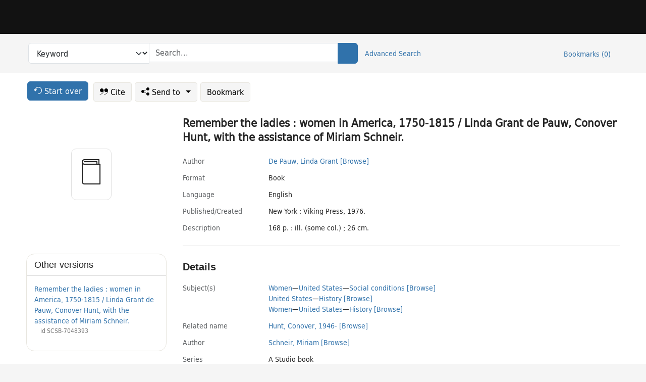

--- FILE ---
content_type: text/html; charset=utf-8
request_url: https://catalog.princeton.edu/catalog/9912244303506421
body_size: 7087
content:
<!DOCTYPE html>
<html lang="en" class="no-js">
  <head>
    <meta charset="utf-8">
    <meta http-equiv="Content-Type" content="text/html; charset=utf-8">

    <!-- Mobile viewport optimization h5bp.com/ad -->
    <meta name="HandheldFriendly" content="True">
    <meta name="viewport" content="width=device-width,initial-scale=1.0">

    <!-- OpenGraph metadata when sharing links, e.g., on FB -->
    <meta property="og:title" content="Remember the ladies : women in America, 1750-1815 / Linda Grant de Pauw, Conover Hunt, with the assistance of Miriam Schneir. - Princeton University Library Catalog" />

    <title>Remember the ladies : women in America, 1750-1815 / Linda Grant de Pauw, Conover Hunt, with the assistance of Miriam Schneir. - Princeton University Library Catalog</title>
    <link href="https://catalog.princeton.edu/catalog/opensearch.xml" title="Princeton University Library Catalog" type="application/opensearchdescription+xml" rel="search" />
    <link rel="icon" type="image/x-icon" href="/assets/favicon-d278d313ce27645290d60126dc43dc8f0e84a9ba48f4efce479d6f0658b6bf75.ico" />
    <link rel="stylesheet" href="/assets/application-f4f2a800d6f78c4943e7575f659800ff0afe746c9f5fdd34b118b01793bce1ae.css" media="screen" />
    <link rel="stylesheet" href="/assets/print-dab7197237f1eb28d6fec055fc9ab977543de68f256d5beae619e343a34441e0.css" media="print" />
    <link href="https://maxcdn.bootstrapcdn.com/font-awesome/4.6.3/css/font-awesome.min.css" rel="stylesheet" integrity="sha384-T8Gy5hrqNKT+hzMclPo118YTQO6cYprQmhrYwIiQ/3axmI1hQomh7Ud2hPOy8SP1" crossorigin="anonymous">
      <script src="/assets/application-fd258bb6321322d6dda9f4d842b0e438442b09046cafaed6563dcdb30fb8a804.js"></script>
      <script src="/vite/assets/application-Dcm99Dp9.js" crossorigin="anonymous" type="module"></script><link rel="modulepreload" href="/vite/assets/lux_import-Z5AAuZcI.js" as="script" crossorigin="anonymous"><link rel="stylesheet" href="/vite/assets/lux_import-BmoZCljH.css" media="screen" />
    <script>window.Global = {"graphql":{"uri":"https://figgy.princeton.edu/graphql"},"figgy":{"url":"https://figgy.princeton.edu"}}</script>
    
    <script src="https://www.google.com/books/jsapi.js" defer="defer"></script>
    <meta name="csrf-param" content="authenticity_token" />
<meta name="csrf-token" content="NYKvVNkP9aL81eymlTlnJVsykmIIyDQayDNpaSCSlQ4uOnnH3ow_8C7lNYVU8d5iM1-_teCqqtGZ_N9anYrmhg" />
    <link rel="alternate" title="xml" type="application/xml" href="https://catalog.princeton.edu/catalog/9912244303506421.xml" />
<link rel="alternate" title="marc" type="application/marc" href="https://catalog.princeton.edu/catalog/9912244303506421.marc" />
<link rel="alternate" title="marcxml" type="application/marcxml+xml" href="https://catalog.princeton.edu/catalog/9912244303506421.marcxml" />
<link rel="alternate" title="openurl_ctx_kev" type="application/x-openurl-ctx-kev" href="https://catalog.princeton.edu/catalog/9912244303506421.openurl_ctx_kev" />
<link rel="alternate" title="refworks_marc_txt" type="text/plain" href="https://catalog.princeton.edu/catalog/9912244303506421.refworks_marc_txt" />
<link rel="alternate" title="endnote" type="application/x-endnote-refer" href="https://catalog.princeton.edu/catalog/9912244303506421.endnote" />
<link rel="alternate" title="dc_xml" type="text/xml" href="https://catalog.princeton.edu/catalog/9912244303506421.dc_xml" />
<link rel="alternate" title="oai_dc_xml" type="text/xml" href="https://catalog.princeton.edu/catalog/9912244303506421.oai_dc_xml" />
<link rel="alternate" title="rdf_dc" type="text/xml" href="https://catalog.princeton.edu/catalog/9912244303506421.rdf_dc" />
<link rel="alternate" title="ris" type="application/x-research-info-systems" href="https://catalog.princeton.edu/catalog/9912244303506421.ris" />
<link rel="alternate" title="mendeley" type="application/x-research-info-systems" href="https://catalog.princeton.edu/catalog/9912244303506421.mendeley" />
<link rel="alternate" title="jsonld" type="application/ld+json" href="https://catalog.princeton.edu/catalog/9912244303506421.jsonld" />
<link rel="alternate" title="mla" type="text/html" href="https://catalog.princeton.edu/catalog/9912244303506421.mla" />
<link rel="alternate" title="apa" type="text/html" href="https://catalog.princeton.edu/catalog/9912244303506421.apa" />
<link rel="alternate" title="chicago_author_date" type="text/html" href="https://catalog.princeton.edu/catalog/9912244303506421.chicago_author_date" />
<link rel="alternate" title="chicago_notes_bibliography" type="text/html" href="https://catalog.princeton.edu/catalog/9912244303506421.chicago_notes_bibliography" />
    <!-- Google Tag Manager -->
<script>(function(w,d,s,l,i){w[l]=w[l]||[];w[l].push({'gtm.start':new Date().getTime(),event:'gtm.js'});var f=d.getElementsByTagName(s)[0],j=d.createElement(s),dl=l!='dataLayer'?'&l='+l:'';j.async=true;j.src='https://www.googletagmanager.com/gtm.js?id='+i+dl;f.parentNode.insertBefore(j,f);})(window,document,'script','dataLayer','GTM-W8GV6VVT');</script>
<!-- End Google Tag Manager -->

  </head>

  <body class="blacklight-catalog blacklight-catalog-show"
        data-bibdata-base-url="https://bibdata.princeton.edu" >
  <nav id="skip-link" role="navigation" aria-label="Skip links">
    <!-- Google Tag Manager (noscript) -->
<noscript><iframe aria-hidden='true' src="https://www.googletagmanager.com/ns.html?id=GTM-W8GV6VVT" height="0" width="0" style="display:none;visibility:hidden"></iframe></noscript>
<!-- End Google Tag Manager (noscript) -->

      <a class="element-invisible element-focusable rounded-bottom py-2 px-3" data-turbolinks="false" href="#search_field">Skip to search</a>
    <a class="element-invisible element-focusable rounded-bottom py-2 px-3" data-turbolinks="false" href="#main-container">Skip to main content</a>
    
  </nav>
  
<header class="lux">
  <div class="pul_header">
      <orangelight-header bookmarks="0" :logged-in="false"></orangelight-header>
  </div>

    <div class="header__secondary">
      <nav class="container" aria-label='Search'>
        <div class="row">
          <div id="search-navbar" class="search-navbar navbar" role="search">
            <form class="search-query-form" action="https://catalog.princeton.edu/catalog" accept-charset="UTF-8" method="get">
  
    <label class="visually-hidden" for="search_field">Search in</label>
  <div class="input-group">
    

        <select id="search_field" aria-label="Targeted search options" class="form-select search-field" name="search_field"><option data-placeholder="Search..." value="all_fields">Keyword</option>
<option data-placeholder="Search..." value="title">Title (keyword)</option>
<option data-placeholder="Search..." value="author">Author (keyword)</option>
<option data-placeholder="Search..." value="subject">Subject (keyword)</option>
<option data-placeholder="Search..." value="left_anchor">Title starts with</option>
<option data-placeholder="Search..." value="browse_subject">Subject (browse)</option>
<option data-placeholder="Search..." value="browse_name">Author (browse)</option>
<option data-placeholder="Last name, first name. Title" value="name_title">Author (sorted by title)</option>
<option data-placeholder="e.g. P19.737.3" value="browse_cn">Call number (browse)</option></select>

    <label class="visually-hidden" for="q">search for</label>
      <span class="search-input">
            <input placeholder="Search..." class="search_q q form-control rounded-0" aria-label="search for" id="q" type="search" name="q" />
      </span>

    
        <button type="submit" class="btn btn-primary search-btn" id="search">
          <span class="submit-search-text visually-hidden">Search</span>
          <span class="lux">
            <lux-icon-base icon-name="search">
              <lux-icon-search class="lux-icon lux-icon-search" aria-hidden="true"></lux-icon-search>
            </lux-icon-base>
          </span>
        </button>
  </div>
</form>

            <ul class="search-options">
              <li>
                <a class="advanced_search" href="/advanced">Advanced Search</a>
              </li>
            </ul>
            <div class="user-utils">
  <ul class="nav justify-content-end">
    
      <li class="nav-item"><a id="bookmarks_nav" class="nav-link" href="/bookmarks">
  Bookmarks
  <span class="bookmarks-parens">
    (<span class="bookmarks-count" data-role='bookmark-counter'>0</span>)
  </span>
</a></li>
  </ul>
</div>

          </div>
        <div>
      </nav>
    </div>
</header>


  <dialog id="blacklight-modal" class="modal" data-turbo="false">
  <div class="modal-dialog modal-lg">
    <div class="modal-content">
    </div>
  </div>
</dialog>
 <!-- only render if page is using modal -->

  <main id="main-container" tabindex="-1">
    <div class="container">

      <h1 class="visually-hidden application-heading">Princeton University Library Catalog</h1>

      <div class="row">
  <div class="col-md-12">
    <div id="main-flashes" class="">
      <div class="flash_messages">
  <div class="container">
      
      
      
      
  </div>
</div>

    </div>
  </div>
</div>


      <div class="row">
          <div class="row">
  <div class='pagination-search-widgets'>
    <div class="col-xs px-1">
      <div class="button--start-over">
        <a class="catalog_startOverLink btn btn-primary" id="startOverLink" href="/"><span class="icon-refresh" aria-hidden="true"></span> <span>Start over</span></a>
      </div>
    </div>
    <div class="search-widgets col-xs">
  <ul class="navbar navbar-nav">
      <li>
        <a id="citeLink" data-blacklight-modal="trigger" class="btn btn-default" href="/catalog/9912244303506421/citation"><span class="icon-cite" aria-hidden="true"></span> Cite</a>
      </li>
    <li class="dropdown">
      <button class="btn btn-outline-primary dropdown-toggle" data-bs-toggle="dropdown"><span class="icon-share" aria-hidden="true"></span> Send <span class="d-none d-lg-inline">to <span class="caret"></span></span></button>
      <ul class="dropdown-menu position-absolute">
        <li class="sms">
          <a id="smsLink" data-blacklight-modal="trigger" class="icon-mobile dropdown-item" rel="nofollow" href="/catalog/9912244303506421/sms">SMS</a>
        </li>
        <li class="email">
          <a id="emailLink" data-blacklight-modal="trigger" class="icon-email dropdown-item" rel="nofollow" href="/catalog/9912244303506421/email">Email</a>
        </li>
          <li class="endnote">
            <a rel="nofollow" class="icon-external dropdown-item" href="/catalog/9912244303506421.endnote">EndNote</a>
          </li>
          <li class="refworks">
            <a rel="nofollow" class="icon-external dropdown-item" target="_blank" href="https://www.refworks.com/express/expressimport.asp?vendor=Princeton+University+Library+Catalog&amp;filter=MARC+Format&amp;encoding=65001&amp;url=https%3A%2F%2Fcatalog.princeton.edu%2Fcatalog%2F9912244303506421.refworks_marc_txt">RefWorks</a>
          </li>
          <li class="ris">
          <a rel="nofollow" class="icon-external dropdown-item" href="/catalog/9912244303506421.ris">RIS format (e.g. Zotero)</a>
          </li>
        <li class="print">
          <a href="javascript:if(window.print)window.print()" class="dropdown-item"><span class="icon-print" aria-hidden="true"></span>Printer</a>
        </li>
      </ul>
    </li>
    <li>
      <form data-doc-id="9912244303506421" data-present="In Bookmarks" data-absent="Bookmark" data-inprogress="Saving..." action="/bookmarks/9912244303506421" accept-charset="UTF-8" method="post"><input type="hidden" name="_method" value="put" autocomplete="off" /><input type="hidden" name="authenticity_token" value="A7E8ZJ8JLxzOmLFEyHBiKBYbsWu7t9kR5XxjRBg3FYQ8JeG9fIZpnbvDvmz_kobscqWJe8vix5G6iSWoo3XE9g" autocomplete="off" />
  <button name="button" type="submit" id="bookmark_toggle_9912244303506421" class="btn btn-btn-outline-secondary bookmark-button">Bookmark</button>
</form>
    </li>
  </ul>
</div>

  </div>  
</div>

<div id="main-content" class="col-12 main-content" data-host-id="">
  <div id="sidebar" class="blacklight-book">
      
  <div class="document-thumbnail" data-isbn="[&quot;9780670593620&quot;]" data-oclc="[&quot;2283912&quot;]" data-bib-id="9912244303506421"><div class="default"></div></div>





    
  </div>
  <div id="content" class="content">
    
<div class="col-12 header-row">
    <h1 itemprop="name" lang="en">Remember the ladies : women in America, 1750-1815 / Linda Grant de Pauw, Conover Hunt, with the assistance of Miriam Schneir.</h1>
</div>

    <dl class="dl-horizontal  dl-invert top-fields">
        <dt class="blacklight-author_display">Author</dt>
        <dd class="blacklight-author_display"><a class="search-name" data-original-title="Search: De Pauw, Linda Grant" href="/?f[author_s][]=De+Pauw%2C+Linda+Grant">De Pauw, Linda Grant</a> <a class="browse-name" data-original-title="Browse: De Pauw, Linda Grant" dir="ltr" href="/browse/names?q=De+Pauw%2C+Linda+Grant">[Browse]</a></dd>
        <dt class="blacklight-format col-md-3">    Format
</dt>
  <dd class="col-md-9 blacklight-format">    Book
</dd>

        <dt class="blacklight-language_name_display col-md-3">    Language
</dt>
  <dd class="col-md-9 blacklight-language_name_display">    English
</dd>

        <dt class="blacklight-pub_created_display col-md-3">    Published/​Created
</dt>
  <dd class="col-md-9 blacklight-pub_created_display">    New York : Viking Press, 1976.
</dd>

        <dt class="blacklight-description_display col-md-3">    Description
</dt>
  <dd class="col-md-9 blacklight-description_display">    168 p. : ill. (some col.) ; 26 cm.
</dd>

</dl>

    <script>
      let libcalScript = document.createElement('script');
      libcalScript.type = 'text/javascript';
      libcalScript.src = 'https://libcal.princeton.edu/libmaps/blacklight';
      document.head.appendChild(libcalScript);
      function addStyle(styleString) {
        const style = document.createElement('style');
        style.textContent = styleString;
        document.head.append(style);
      }

      addStyle(`
          .springy-icon { display: none !important; }
          a.springy-button {
             font-size: 14px !important;
            }
  .springy-button-div {
      margin-left: 1.25em !important;
  }
  @media screen and (max-width: 480px) {
   .springy-button-div {
      margin-left: 0 !important;
    }
  }
  .springy-button {
    height:auto !important;
    cursor:pointer !important;
    display:inline-block !important;
    white-space:nowrap !important;
    margin:0 0 0px 0px !important;
    padding:.25rem .5rem !important;
    text-shadow:none !important;
    font-size:1rem !important;
    font-weight:bold !important;
    color:#3072AB !important;
    border-radius:3px !important;
    border-color: #3072AB !important;
    border-radius: 0.25rem !important;
    border-width: 1.5px !important;
    background-color: white !important;
    border-style: solid !important;
    line-height: inherit !important;
}

.springy-button:hover {
    background: #F5F9FF !important;
    color: #23578B !important;
}

.springy-button:active{
    background-color: #255783 !important;
    border-color: #225179 !important;
}
.springy-button:focus{
    color: #ffffff !important;
    background-color: #285e8d !important;
    border-color: #255783 !important;
    box-shadow: 0 0 0 0.2rem rgba(79, 135, 184, 0.5) !important;
}

      `);

    </script>
    
<div id="document" class="document blacklight-book" itemscope  itemtype="http://schema.org/Thing" data-location="[&quot;firestone$stacks&quot;, &quot;Firestone Library&quot;]">
  <div id="doc_9912244303506421">
      <span vocab="http://id.loc.gov/vocabulary/identifiers/">
    <meta property="isbn" itemprop="isbn" content="9780670593620" />
    <meta property="http://purl.org/library/oclcnum" content="2283912" />
</span>

      <h2>Details</h2>
<dl class="dl-horizontal  dl-invert document-details">
        <dt class="blacklight-lc_subject_display col-md-3">    Subject(s)
</dt>
  <dd class="col-md-9 blacklight-lc_subject_display">    <ul><li dir="ltr"><a class="search-subject" data-original-title="Search: Women" href="/?f[lc_subject_facet][]=Women">Women</a><span class="subject-level">—</span><a class="search-subject" data-original-title="Search: Women—United States" href="/?f[lc_subject_facet][]=Women%E2%80%94United+States">United States</a><span class="subject-level">—</span><a class="search-subject" data-original-title="Search: Women—United States—Social conditions" href="/?f[lc_subject_facet][]=Women%E2%80%94United+States%E2%80%94Social+conditions">Social conditions</a> <a class="browse-subject" data-original-title="Browse: Women—United States—Social conditions" aria-label="Browse: Women—United States—Social conditions" dir="ltr" href="/browse/subjects?q=Women%E2%80%94United+States%E2%80%94Social+conditions&amp;vocab=lc_subject_facet">[Browse]</a></li><li dir="ltr"><a class="search-subject" data-original-title="Search: United States" href="/?f[lc_subject_facet][]=United+States">United States</a><span class="subject-level">—</span><a class="search-subject" data-original-title="Search: United States—History" href="/?f[lc_subject_facet][]=United+States%E2%80%94History">History</a> <a class="browse-subject" data-original-title="Browse: United States—History" aria-label="Browse: United States—History" dir="ltr" href="/browse/subjects?q=United+States%E2%80%94History&amp;vocab=lc_subject_facet">[Browse]</a></li><li dir="ltr"><a class="search-subject" data-original-title="Search: Women" href="/?f[lc_subject_facet][]=Women">Women</a><span class="subject-level">—</span><a class="search-subject" data-original-title="Search: Women—United States" href="/?f[lc_subject_facet][]=Women%E2%80%94United+States">United States</a><span class="subject-level">—</span><a class="search-subject" data-original-title="Search: Women—United States—History" href="/?f[lc_subject_facet][]=Women%E2%80%94United+States%E2%80%94History">History</a> <a class="browse-subject" data-original-title="Browse: Women—United States—History" aria-label="Browse: Women—United States—History" dir="ltr" href="/browse/subjects?q=Women%E2%80%94United+States%E2%80%94History&amp;vocab=lc_subject_facet">[Browse]</a></li></ul>
</dd>

        
<dt class="blacklight-related-name">Related name</dt>
<dd><ul>
    <li class="blacklight-related-name" dir="ltr"><a class="search-related-name" data-original-title="Search: Hunt, Conover, 1946-" href="/?f[author_s][]=Hunt%2C+Conover%2C+1946-">Hunt, Conover, 1946-</a>  <a class="browse-related-name" data-original-title="Search: Hunt, Conover, 1946-" href="/browse/names?q=Hunt%2C+Conover%2C+1946-">[Browse]</a></li>
</ul></dd>
<dt class="blacklight-author">Author</dt>
<dd><ul>
    <li class="blacklight-author" dir="ltr"><a class="search-related-name" data-original-title="Search: Schneir, Miriam" href="/?f[author_s][]=Schneir%2C+Miriam">Schneir, Miriam</a>  <a class="browse-related-name" data-original-title="Search: Schneir, Miriam" href="/browse/names?q=Schneir%2C+Miriam">[Browse]</a></li>
</ul></dd>

        <dt class="blacklight-series_display col-md-3">    Series
</dt>
  <dd class="col-md-9 blacklight-series_display">    A Studio book
</dd>

        <dt class="blacklight-bib_ref_notes_display col-md-3">    Bibliographic references
</dt>
  <dd class="col-md-9 blacklight-bib_ref_notes_display">    Bibliography: p. 157-159.
</dd>

        <dt class="blacklight-isbn_display col-md-3">    ISBN
</dt>
  <dd class="col-md-9 blacklight-isbn_display">    0670593621
</dd>

        <dt class="blacklight-lccn_display col-md-3">    LCCN
</dt>
  <dd class="col-md-9 blacklight-lccn_display">       76014477 //r84 
</dd>

        <dt class="blacklight-oclc_s col-md-3">    OCLC
</dt>
  <dd class="col-md-9 blacklight-oclc_s">    2283912
</dd>

  <dt>Statement on responsible collection description</dt>
<dd>Princeton University Library aims to describe library materials in a manner that is respectful to the individuals and communities who create, use, and are represented in the collections we manage. <a href="https://library.princeton.edu/about/responsible-collection-description" target="_blank"
   aria-label="Read more about Statement responsible collection description (opens in new tab)">Read more...</a></dd>

</dl>

  </div>
</div>

<!-- COinS, for Zotero among others. -->
<span class="Z3988" aria-hidden='true' title="url_ver=Z39.88-2004&amp;url_ctx_fmt=info%3Aofi%2Ffmt%3Akev%3Amtx%3Actx&amp;ctx_ver=Z39.88-2004&amp;ctx_tim=2026-01-30T06%3A17%3A54%2B00%3A00&amp;ctx_id=&amp;ctx_enc=info%3Aofi%2Fenc%3AUTF-8&amp;rft.genre=book&amp;rft.au=De+Pauw%2C+Linda+Grant&amp;rft.pub=New+York%3A+Viking+Press&amp;rft.isbn=9780670593620&amp;rft.date=1976&amp;rft.title=Remember+the+ladies+%3A+women+in+America%2C+1750-1815&amp;rft.btitle=Remember+the+ladies+%3A+women+in+America%2C+1750-1815&amp;rft.oclc=2283912&amp;rft.lccn=76014477&amp;rft_val_fmt=info%3Aofi%2Ffmt%3Akev%3Amtx%3Abook&amp;rft_id=https%3A%2F%2Fcatalog.princeton.edu%2Fcatalog%2F9912244303506421&amp;rft_id=info%3Aoclcnum%2F2283912&amp;rft_id=info%3Alccn%2F76014477&amp;rfr_id=info%3Asid%2Fcatalog.princeton.edu%3Agenerator"></span>



      <dl class="dl-horizontal dl-invert">
        <dt class="other-views">Other views</dt>
        <dd class="classic-views">
          <a id="staffLink" href="/catalog/9912244303506421/staff_view">Staff view</a>
        </dd>
      </dl>
    <div class="container-fluid need-help-container" role="region" aria-label="Need Help">
    <div class="row need-help-row">
        <div class="column col-md-4 col-sm-12">
            <div class="need-help-label">Need Help?</div>
        </div>
        <div class="column col-md-4 col-sm-12 need-help-links">
            <div class="row links-row">
                <a title="Ask a Question" class="ask-a-question" data-blacklight-modal="trigger" href="/ask_a_question?ask_a_question_form%5Bid%5D=9912244303506421&amp;ask_a_question_form%5Btitle%5D=Remember+the+ladies+%3A+women+in+America%2C+1750-1815+%2F+Linda+Grant+de+Pauw%2C+Conover+Hunt%2C+with+the+assistance+of+Miriam+Schneir.">Ask a Question</a>
            </div>
            <div class="row links-row">
                <a title="Suggest a Correction" class="suggest-correction" data-blacklight-modal="trigger" href="/suggest_correction?suggest_correction_form%5Bid%5D=9912244303506421&amp;suggest_correction_form%5Btitle%5D=Remember+the+ladies+%3A+women+in+America%2C+1750-1815+%2F+Linda+Grant+de+Pauw%2C+Conover+Hunt%2C+with+the+assistance+of+Miriam+Schneir.">Suggest a Correction</a>
            </div>
            <div class="row links-row">
                <a title="Report a Missing Item" class="missing-item" data-blacklight-modal="trigger" href="/missing_item?missing_item_form%5Bid%5D=9912244303506421&amp;missing_item_form%5Btitle%5D=Remember+the+ladies+%3A+women+in+America%2C+1750-1815+%2F+Linda+Grant+de+Pauw%2C+Conover+Hunt%2C+with+the+assistance+of+Miriam+Schneir.">Report a Missing Item</a>
            </div>
        </div>
    </div>
</div>

  </div>
  <div id="aside" class="blacklight-book">
    <h2 class="visually-hidden">Supplementary Information</h2>
      <div class="location--panel location--linked availability--other-versions">
    <div class="section-heading"><h3>Other versions</h3></div>
    <div class="section-content"><ul>
	    <li class="linked-block">
  <a href="https://catalog.princeton.edu/catalog/SCSB-7048393">Remember the ladies : women in America, 1750-1815 / Linda Grant de Pauw, Conover Hunt, with the assistance of Miriam Schneir.</a>
    <div class="linked-block-id"><span>
      id
    </span>
      <span>SCSB-7048393</span></div>
</li>

</ul></div>
  </div>

  </div>
</div>

      </div>

    </div>
    <div class="lux">
      <bookmark-login-dialog login-url="/users/sign_in?origin=%2Fcatalog%2F9912244303506421"></bookmark-login-dialog>
    </div>
  </main>
  <div class="pul_footer">
  <div class="container">
    <footer class="lux">
      <lux-library-footer></lux-library-footer>
    </footer>
  </div>
</div>

  <script>
    // Intentionally block DOM parsing until we have removed the no-js class,
    // to avoid layout shifts
    document.querySelector('html').classList.remove('no-js');
  </script>
  </body>
</html>
